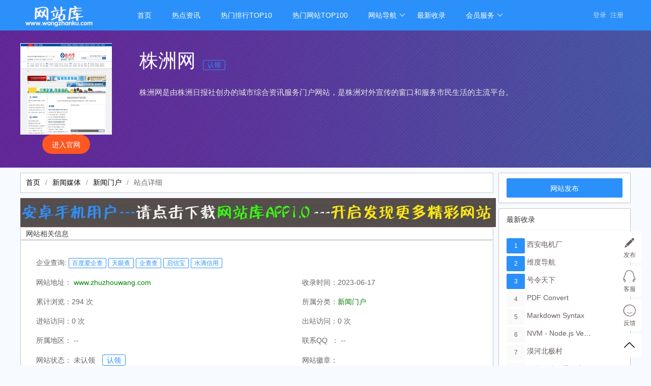

--- FILE ---
content_type: text/html; charset=utf-8
request_url: https://www.wangzhanku.com/w/79450.html
body_size: 11010
content:
<!DOCTYPE html>
<html>
<head>
 <meta charset="utf-8">

<title>株洲网 - 网站库-做最大、最全、最准的网站库。</title>
<meta name="keywords" content="株洲网" />
<meta name="Description" content="株洲网是由株洲日报社创办的城市综合资讯服务门户网站，是株洲对外宣传的窗口和服务市民生活的主流平台。" />


   <link   rel="shortcut icon" href="/favicon.ico">
<link   type="text/css" rel="stylesheet"  href="/public/layui/css/layui.css"  />
<link   type="text/css" rel="stylesheet"  href="/public/font-awesome-4.7.0/css/font-awesome.min.css"  />
<link   type="text/css" rel="stylesheet"  href="/themes/pc/default/common/css/animate.min.css"  />
<link   type="text/css" rel="stylesheet"  href="/themes/pc/default/skin/default/style.css"  />
<link   type="text/css" rel="stylesheet"  href="/themes/pc/default/skin/default/step.css"  />
<link   type="text/css" rel="stylesheet"  href="/themes/pc/default/common/iconfont/iconfont.css"  />

<script type="text/javascript" src="/public/js/jquery.min.js"></script>
<script type="text/javascript" src="/public/js/jquery.SuperSlide.2.1.1.js"></script>
<script type="text/javascript" src="/public/layui/layui.js"></script>
<script type="text/javascript" src="/public/js/common.js"></script>
<script type="text/javascript" src="/themes/pc/default/common/js/common.js"></script>


  


  

</head>
<body>
 
 <script type="text/javascript">
    if(/Android|webOS|iPhone|iPod|BlackBerry/i.test(navigator.userAgent)) {
       window.location.href = "mobile/index";
    }
</script>

  

<div class="header "  >
<div class="header-nav">
       <div class="wrapper">
		   <a href="http://www.wangzhanku.com/" class="logo" title="网站库-做最大、最全、最准的网站库。">
			<img src="/public/images/logo.png?584095999" title="网站库-做最大、最全、最准的网站库。" style="width:150px;">
	    	</a>
			<ul class="layui-nav " lay-filter="">
			
			  			  <li class="layui-nav-item"><a href="/" >首页</a>
															  			  <li class="layui-nav-item"><a href="/article.html" >热点资讯</a>
															  			  <li class="layui-nav-item"><a href="/top.html" >热门排行TOP10</a>
															  			  <li class="layui-nav-item"><a href="/top100.html" >热门网站TOP100</a>
															  			  <li class="layui-nav-item"><a href="javascript:;" >网站导航</a>
																<dl class="layui-nav-child"> 
										   <dd><a href="/webdir.html" >全部网站</a></dd>
										   <dd><a href="/category.html" >分类导航</a></dd>
									</dl>
                 			  			  <li class="layui-nav-item"><a href="/update.html" >最新收录</a>
															  			  <li class="layui-nav-item"><a href="javascript:;" >会员服务</a>
																<dl class="layui-nav-child"> 
										   <dd><a href="/vip.html" >开通VIP会员</a></dd>
										   <dd><a href="/pay.html" >付费快审</a></dd>
									</dl>
                 			  			</li>
			
			
			    			    <li style="float:right;"  id="login">
				     <div  class="top-ulogin">
						<a href="https://www.wangzhanku.com/login.html"> 登录</a> 
						<a href="https://www.wangzhanku.com/reg.html">注册</a>
				      </div>
				  </li>
				    			
			
             
			</ul>
		    
		</div>

 </div>


<script>
//注意：导航 依赖 element 模块，否则无法进行功能性操作
layui.use('element', function(){
  var element = layui.element;

    
});
</script>


</div>





 
 

<!-- 详情顶部 -->
<section class="siteinfo-top">
	<div class="mainbox siteinfo" style="position:relative">
		<div class="clearfix params">
			<div class="siteinfo-cover-img">
				<span   class="siteinfo-cover-src"  >		
				  <img src="/uploads/website/20240119/www_zhuzhouwang_com.png"  onerror="onerror=null;src='/public/images/nopic1.png'"  alt="株洲网" class="wthumb"  style="width:100%;height:100%"/>
				</span>
								<p class="siteinfo-visit" style="width:180px"><a  rel="external nofollow" href="http://www.zhuzhouwang.com"   data-id="79450"  data-url="https://www.wangzhanku.com/home/open.html" class="layui-btn layui-btn-radius layui-btn-danger clickout" target="_blank">进入官网</a></p>
							</div>
			<div class="siteitem">
				<h1 class="siteinfo-title">
					<span  class="title clickout "   data-id="79450"  data-url="https://www.wangzhanku.com/home/open.html" >株洲网</span>
					    						<a href="https://www.wangzhanku.com/member/claim.html?url=http://www.zhuzhouwang.com" class="site-info-in">认领</a>
										</h1>
		        <p class="siteinfo-intro">株洲网是由株洲日报社创办的城市综合资讯服务门户网站，是株洲对外宣传的窗口和服务市民生活的主流平台。</p>
		
				

			</div>
		</div>
	</div>




</section> 

<div class="wrapper">


<!-- 网站状态 -->

	<div class="mainbox">
		<div class="layui-row layui-col-space10">
			<div class="mainbox-left" style="overflow:hidden">
				<span class="layui-breadcrumb" style="background: #fff;border: 1px solid #c7c7c7;display: block;padding: 10px;margin-top: 10px;"><a href="http://www.wangzhanku.com/">首页</a><a href="https://www.wangzhanku.com/w/c8.html">新闻媒体</a><a href="https://www.wangzhanku.com/w/c93.html">新闻门户</a><a><cite>站点详细</cite></a></span>
				<div class="blank10"></div>
				<a href="http://down.wangzhanku.com/wzhankapp1.0.0.apk"> <p><img src="https://www.wangzhanku.com/uploads/wzhkapp-artl2.jpg" </p></a>

<!-- Google tag (gtag.js) -->
<script async src="https://www.googletagmanager.com/gtag/js?id=AW-11486330230">
</script>
<script>
  window.dataLayer = window.dataLayer || [];
  function gtag(){dataLayer.push(arguments);}
  gtag('js', new Date());

  gtag('config', 'AW-11486330230');
</script>
	
				<div class="layui-card">
					<h2 class="layui-elem-quote">网站相关信息  <span></span></h2>
				
					<div class="layui-card-body">
						

	
						<table class="layui-table" lay-skin="nob" lay-size="lg ">
							<colgroup>
								<col width="350">
								<col width="250">
						
							</colgroup>
						
							<tbody>
							   
								<tr ><td colspan="2">企业查询: 
									<a class="layui-badge-rim" href="https://xin.baidu.com/s?q=www.zhuzhouwang.com/" rel="external nofollow" target="_blank">百度爱企查</a>
									<a class="layui-badge-rim" href="https://www.tianyancha.com/search?key=www.zhuzhouwang.com" rel="external nofollow" target="_blank">天眼查</a>
									<a class="layui-badge-rim" href="https://www.qcc.com/search?key=www.zhuzhouwang.com" rel="external nofollow" target="_blank">企查查</a>
									<a class="layui-badge-rim" href="https://www.qixin.com/search?key=www.zhuzhouwang.com" rel="external nofollow" target="_blank">启信宝</a>
									<a class="layui-badge-rim" href="https://shuidi.cn/pc-search?key=www.zhuzhouwang.com" rel="external nofollow" target="_blank">水滴信用</a>
								
								</td></tr>
							
								<tr>
								<td style="width:270px;overflow: hidden;white-space: nowrap;text-overflow: ellipsis;">网站地址：
			
																		<a  rel="external nofollow" href="http://www.zhuzhouwang.com"  target="_blank" class="visit clickout" data-id="79450"  data-url="https://www.wangzhanku.com/home/open.html">
									<font color="#008000">www.zhuzhouwang.com</font></a>
															
							</td>
								<td>收录时间：2023-06-17</td>
						
								</tr>
								<tr><td>累计浏览：294 次</td>
								<td>所属分类：<a href="https://www.wangzhanku.com/w/c93.html" style="color:#008000">新闻门户</a></td>
								</tr>
								<tr>
										<td>进站访问：0 次</td>
										<td>出站访问：0 次</td>
									
										</tr>
						
								<tr>
								<tr>
									<td>所属地区：
										--								</td>
									<td>
										联系QQ&nbsp;&nbsp;：
										 --									</td>
								
									</tr>
					
							<tr>
								
								<td> 网站状态：
																		未认领
									<a href="https://www.wangzhanku.com/member/claim.html?url=http://www.zhuzhouwang.com" class="site-info-in">认领</a>
																	</td>
								<td>
						         网站徽章：


								      
										  
										   
					
								</td>
								</tr>
							<tr ><td colspan="2">辅助工具
							
								<div class="site-tool">
									<a  href="http://seo.chinaz.com/www.zhuzhouwang.com/" rel="external nofollow" target="_blank">
										<p class="site-tool-icon">
											<img style="height:40px;width:40px;" src="/themes/pc/default//common/images/chaxun.png"></p>
										<p class="site-tool-title">SEO查询</p></a>
									<a  href="http://tool.chinaz.com/speedtest/www.zhuzhouwang.com" rel="external nofollow" target="_blank">
										<p class="site-tool-icon"><img style="height:40px;width:40px;" src="/themes/pc/default//common/images/chaxun.png"></p>
										<p class="site-tool-title">一键测速</p>
									</a>
								
									<a  href="http://rank.chinaz.com/all/www.zhuzhouwang.com" rel="external nofollow" target="_blank">
										<p class="site-tool-icon"><img style="height:40px;width:40px;" src="/themes/pc/default//common/images/chaxun.png"></p>
										<p class="site-tool-title">综合权重查询</p></a>
									<a  href="http://icp.chinaz.com/www.zhuzhouwang.com" rel="external nofollow" target="_blank">
										<p class="site-tool-icon"><img style="height:40px;width:40px;" src="/themes/pc/default//common/images/chaxun.png"></p>
										<p class="site-tool-title">备案查询</p></a>
									<a  href="http://whois.chinaz.com/www.zhuzhouwang.com" rel="external nofollow" target="_blank">
										<p class="site-tool-icon"><img style="height:40px;width:40px;" src="/themes/pc/default//common/images/chaxun.png"></p>
										<p class="site-tool-title">域名信息</p></a>
									<a  href="http://stool.chinaz.com/tools/robot.aspx?url=www.zhuzhouwang.com" rel="external nofollow" target="_blank">
																<p class="site-tool-icon"><img style="height:40px;width:40px;" src="/themes/pc/default//common/images/chaxun.png"></p>
										<p class="site-tool-title">模拟抓取</p></a>
									<a  href="https://tools.aizhan.com/webscan/www.zhuzhouwang.com/" rel="external nofollow" target="_blank">
										<p class="site-tool-icon"><img style="height:40px;width:40px;" src="/themes/pc/default//common/images/chaxun.png"></p>
										<p class="site-tool-title">安全检测</p>
									</a>
							
				
							
								
								</div>
			
						
							</td></tr>
				
							<tr ><td colspan="2"><strong>标签：</strong>
								
								<div class="siteinfo-tags layui-row layui-col-space10">
																											<div class="layui-col-xs2 layui-col-sm2 layui-col-md2 layui-elip"><a  URIEncoding="GBK" href="https://www.wangzhanku.com/home/search/mod/website/keyword/株洲网.html" title="株洲网"  >株洲网</a></div>
																										
								</div>
				
							</td></tr>
				
				
						
							</tbody>
							</table>
							<div>
							<li>
							</li>
							</div>
					</div>
				

					</div>
					<div class="site-intro" style="margin-bottom:10px">
						<div class="layui-card">
						<h2 class="layui-elem-quote">网站详情</h2>
							<div class="layui-card-body" style="color: #8d8d8d;font-size: 14px;padding:20px">
							<div class="desc">
								<div style="text-align:center"><img src="/uploads/website/20240119/www_zhuzhouwang_com.png" style="width:500px;"></div>
								
								</div>
					
							</div>
						</div>
					</div> 

					<script async src="https://pagead2.googlesyndication.com/pagead/js/adsbygoogle.js?client=ca-pub-2325568456670553"
     crossorigin="anonymous"></script>
<!-- 横向自适应 -->
<ins class="adsbygoogle"
     style="display:block"
     data-ad-client="ca-pub-2325568456670553"
     data-ad-slot="9022347776"
     data-ad-format="auto"
     data-full-width-responsive="true"></ins>
<script>
     (adsbygoogle = window.adsbygoogle || []).push({});
</script>

					<div class="layui-card">
					<div class="layui-card-header">随机快审展示 
						<span style="float:right">
						<a href="javascript:;" id="update-pay" class="layui-btn layui-btn-xs layui-btn-primary">刷新</a> 
						<a href="https://www.wangzhanku.com/pay_rank.html">快审榜</a>
						</span>
					</div>
					<div class="layui-card-body layui-row layui-col-space10" id="siteinfo-pay-list">
						<div style="text-align:center;">
							<div style="color:#ccc;font-size:35px;padding:20px;text-align:center;">加入快审,优先展示</div>
							<p><a href="https://www.wangzhanku.com/member/vip.html" class="layui-btn layui-btn-primary layui-btn-xs">加入VIP</a></p>
						  </div>
					</div>
					
					</div>
					<script async src="https://pagead2.googlesyndication.com/pagead/js/adsbygoogle.js?client=ca-pub-2325568456670553"
     crossorigin="anonymous"></script>
<!-- 横向自适应 -->
<ins class="adsbygoogle"
     style="display:block"
     data-ad-client="ca-pub-2325568456670553"
     data-ad-slot="9022347776"
     data-ad-format="auto"
     data-full-width-responsive="true"></ins>
<script>
     (adsbygoogle = window.adsbygoogle || []).push({});
</script>
										<div class="layui-card">
						<div class="layui-card-header">版权声明</div>
						<div class="layui-card-body copyright layui-text">
							<p>1、本文数据来源于株洲网(www.zhuzhouwang.com)版权归原网站所有。</p>
					
							<p>2、本站收录株洲网时该网站内容都正常，如失效，请联系网站管理员处理。</p>
							
							<p>3、本站仅提供株洲网的信息展示平台，不承担相关法律责任。</p>
							
							<p>4、本站不接受违法信息，如有违法内容，请 <a href="https://www.wangzhanku.com/home/feedback/type/1.html" target="_blank">立即举报</a></p>
							<p>6、本文地址 <a href="https://www.wangzhanku.com/w/79450.html" target="_blank">https://www.wangzhanku.com/w/79450.html</a>，复制请保留版权链接。</p>
						</div>
						</div>
			
					
				
				
					<div class="layui-card">
					<h2 class="layui-elem-quote">正在搜索</h2>
					<div class="layui-card-body" style="color: #8d8d8d;font-size: 14px;">
							<div class="layui-row layui-col-space10">
																								<div class="layui-col-xs2 layui-col-sm2 layui-col-md2 layui-elip"><a  target="_blank"  href="https://www.wangzhanku.com/home/search/mod/website/keyword/中国公关新闻网.html" title="中国公关新闻网"  >中国公关新闻网</a></div>
																																<div class="layui-col-xs2 layui-col-sm2 layui-col-md2 layui-elip"><a  target="_blank"  href="https://www.wangzhanku.com/home/search/mod/website/keyword/紫幽阁网站.html" title="紫幽阁网站"  >紫幽阁网站</a></div>
																																<div class="layui-col-xs2 layui-col-sm2 layui-col-md2 layui-elip"><a  target="_blank"  href="https://www.wangzhanku.com/home/search/mod/website/keyword/特使航空公司官网.html" title="特使航空公司官网"  >特使航空公司官网</a></div>
																																<div class="layui-col-xs2 layui-col-sm2 layui-col-md2 layui-elip"><a  target="_blank"  href="https://www.wangzhanku.com/home/search/mod/website/keyword/洛阳理工学院.html" title="洛阳理工学院"  >洛阳理工学院</a></div>
																																<div class="layui-col-xs2 layui-col-sm2 layui-col-md2 layui-elip"><a  target="_blank"  href="https://www.wangzhanku.com/home/search/mod/website/keyword/昆明荣城真房网.html" title="昆明荣城真房网"  >昆明荣城真房网</a></div>
																																<div class="layui-col-xs2 layui-col-sm2 layui-col-md2 layui-elip"><a  target="_blank"  href="https://www.wangzhanku.com/home/search/mod/website/keyword/龙摄天下摄影团.html" title="龙摄天下摄影团"  >龙摄天下摄影团</a></div>
																																<div class="layui-col-xs2 layui-col-sm2 layui-col-md2 layui-elip"><a  target="_blank"  href="https://www.wangzhanku.com/home/search/mod/website/keyword/战斗在大马.html" title="战斗在大马"  >战斗在大马</a></div>
																																<div class="layui-col-xs2 layui-col-sm2 layui-col-md2 layui-elip"><a  target="_blank"  href="https://www.wangzhanku.com/home/search/mod/website/keyword/悦色网.html" title="悦色网"  >悦色网</a></div>
																																<div class="layui-col-xs2 layui-col-sm2 layui-col-md2 layui-elip"><a  target="_blank"  href="https://www.wangzhanku.com/home/search/mod/website/keyword/老师好.html" title="老师好"  >老师好</a></div>
																																<div class="layui-col-xs2 layui-col-sm2 layui-col-md2 layui-elip"><a  target="_blank"  href="https://www.wangzhanku.com/home/search/mod/website/keyword/智云稳定器.html" title="智云稳定器"  >智云稳定器</a></div>
																																<div class="layui-col-xs2 layui-col-sm2 layui-col-md2 layui-elip"><a  target="_blank"  href="https://www.wangzhanku.com/home/search/mod/website/keyword/蜗客网.html" title="蜗客网"  >蜗客网</a></div>
																																<div class="layui-col-xs2 layui-col-sm2 layui-col-md2 layui-elip"><a  target="_blank"  href="https://www.wangzhanku.com/home/search/mod/website/keyword/Micromax官网.html" title="Micromax官网"  >Micromax官网</a></div>
																																<div class="layui-col-xs2 layui-col-sm2 layui-col-md2 layui-elip"><a  target="_blank"  href="https://www.wangzhanku.com/home/search/mod/website/keyword/安徽省政府采购网.html" title="安徽省政府采购网"  >安徽省政府采购网</a></div>
																																<div class="layui-col-xs2 layui-col-sm2 layui-col-md2 layui-elip"><a  target="_blank"  href="https://www.wangzhanku.com/home/search/mod/website/keyword/江西护理职业技术学院.html" title="江西护理职业技术学院"  >江西护理职业技术学院</a></div>
																																<div class="layui-col-xs2 layui-col-sm2 layui-col-md2 layui-elip"><a  target="_blank"  href="https://www.wangzhanku.com/home/search/mod/website/keyword/水果邦论坛.html" title="水果邦论坛"  >水果邦论坛</a></div>
																																<div class="layui-col-xs2 layui-col-sm2 layui-col-md2 layui-elip"><a  target="_blank"  href="https://www.wangzhanku.com/home/search/mod/website/keyword/香溢融通.html" title="香溢融通"  >香溢融通</a></div>
																																<div class="layui-col-xs2 layui-col-sm2 layui-col-md2 layui-elip"><a  target="_blank"  href="https://www.wangzhanku.com/home/search/mod/website/keyword/迈兰制药公司官网.html" title="迈兰制药公司官网"  >迈兰制药公司官网</a></div>
																																<div class="layui-col-xs2 layui-col-sm2 layui-col-md2 layui-elip"><a  target="_blank"  href="https://www.wangzhanku.com/home/search/mod/website/keyword/岚皋生活网.html" title="岚皋生活网"  >岚皋生活网</a></div>
																								
							</div>
								
							<div class="layui-row layui-col-space10">
																								<div class="layui-col-xs2 layui-col-sm2 layui-col-md2 layui-elip"><a  target="_blank"  href="https://www.wangzhanku.com/home/search/mod/website/keyword/sn.cndesign.com.html" title="sn.cndesign.com"  >sn.cndesign.com</a></div>
																																<div class="layui-col-xs2 layui-col-sm2 layui-col-md2 layui-elip"><a  target="_blank"  href="https://www.wangzhanku.com/home/search/mod/website/keyword/glodon.com.html" title="glodon.com"  >glodon.com</a></div>
																																<div class="layui-col-xs2 layui-col-sm2 layui-col-md2 layui-elip"><a  target="_blank"  href="https://www.wangzhanku.com/home/search/mod/website/keyword/www.shaidaren.cn.html" title="www.shaidaren.cn"  >www.shaidaren.cn</a></div>
																																<div class="layui-col-xs2 layui-col-sm2 layui-col-md2 layui-elip"><a  target="_blank"  href="https://www.wangzhanku.com/home/search/mod/website/keyword/phoenixtv.com.html" title="phoenixtv.com"  >phoenixtv.com</a></div>
																																<div class="layui-col-xs2 layui-col-sm2 layui-col-md2 layui-elip"><a  target="_blank"  href="https://www.wangzhanku.com/home/search/mod/website/keyword/xinxiang.gov.cn.html" title="xinxiang.gov.cn"  >xinxiang.gov.cn</a></div>
																																<div class="layui-col-xs2 layui-col-sm2 layui-col-md2 layui-elip"><a  target="_blank"  href="https://www.wangzhanku.com/home/search/mod/website/keyword/www.skoda-auto.com.html" title="www.skoda-auto.com"  >www.skoda-auto.com</a></div>
																																<div class="layui-col-xs2 layui-col-sm2 layui-col-md2 layui-elip"><a  target="_blank"  href="https://www.wangzhanku.com/home/search/mod/website/keyword/www.5fun.com.html" title="www.5fun.com"  >www.5fun.com</a></div>
																																<div class="layui-col-xs2 layui-col-sm2 layui-col-md2 layui-elip"><a  target="_blank"  href="https://www.wangzhanku.com/home/search/mod/website/keyword/kelon.com.html" title="kelon.com"  >kelon.com</a></div>
																																<div class="layui-col-xs2 layui-col-sm2 layui-col-md2 layui-elip"><a  target="_blank"  href="https://www.wangzhanku.com/home/search/mod/website/keyword/www.scu.edu.cn.html" title="www.scu.edu.cn"  >www.scu.edu.cn</a></div>
																																<div class="layui-col-xs2 layui-col-sm2 layui-col-md2 layui-elip"><a  target="_blank"  href="https://www.wangzhanku.com/home/search/mod/website/keyword/www.daikin-china.com.cn.html" title="www.daikin-china.com.cn"  >www.daikin-china.com.cn</a></div>
																																<div class="layui-col-xs2 layui-col-sm2 layui-col-md2 layui-elip"><a  target="_blank"  href="https://www.wangzhanku.com/home/search/mod/website/keyword/hjjs.com.html" title="hjjs.com"  >hjjs.com</a></div>
																																<div class="layui-col-xs2 layui-col-sm2 layui-col-md2 layui-elip"><a  target="_blank"  href="https://www.wangzhanku.com/home/search/mod/website/keyword/wubidz.cn.html" title="wubidz.cn"  >wubidz.cn</a></div>
																																<div class="layui-col-xs2 layui-col-sm2 layui-col-md2 layui-elip"><a  target="_blank"  href="https://www.wangzhanku.com/home/search/mod/website/keyword/kuaikuai.cn.html" title="kuaikuai.cn"  >kuaikuai.cn</a></div>
																																<div class="layui-col-xs2 layui-col-sm2 layui-col-md2 layui-elip"><a  target="_blank"  href="https://www.wangzhanku.com/home/search/mod/website/keyword/diyiapp.com.html" title="diyiapp.com"  >diyiapp.com</a></div>
																																<div class="layui-col-xs2 layui-col-sm2 layui-col-md2 layui-elip"><a  target="_blank"  href="https://www.wangzhanku.com/home/search/mod/website/keyword/techbang.com.html" title="techbang.com"  >techbang.com</a></div>
																																<div class="layui-col-xs2 layui-col-sm2 layui-col-md2 layui-elip"><a  target="_blank"  href="https://www.wangzhanku.com/home/search/mod/website/keyword/www.shiep.edu.cn.html" title="www.shiep.edu.cn"  >www.shiep.edu.cn</a></div>
																																<div class="layui-col-xs2 layui-col-sm2 layui-col-md2 layui-elip"><a  target="_blank"  href="https://www.wangzhanku.com/home/search/mod/website/keyword/hupu.com.html" title="hupu.com"  >hupu.com</a></div>
																																<div class="layui-col-xs2 layui-col-sm2 layui-col-md2 layui-elip"><a  target="_blank"  href="https://www.wangzhanku.com/home/search/mod/website/keyword/jjidc.com.html" title="jjidc.com"  >jjidc.com</a></div>
																							</div>
					</div>
					</div>

					
				
			
			

					<div class="layui-card seo-info">
					<h2 class="layui-elem-quote">株洲网的SEO信息</h2>
						<div class="layui-card-body">
								<table class="layui-table" lay-skin="nob">
									<colgroup>
									<col width="90">
									<col width="90">
									<col width="90">
									<col width="120">
									<col width="90">
									<col width="90">
									<col width="90">
									<col width="120">
									</colgroup>
									<thead>
									<tr>
										<th>百度权重</th>
										<th>360权重</th>
										<th>搜狗权重</th>
										<th>全球排名</th>
										<th>百度收录</th>
										<th>360收录</th>
										<th>更新时间</th>
										<th>服务器IP</th>
				
									</tr> 
									</thead>
									<tbody>
								
										
									<tr  id="rank" data-url="http://www.zhuzhouwang.com" data-id="79450">
										<td><div class="baidu-rank"><span>1</span></div></td>
										<td><div class="rank360"><span>0</span></div></td>
										<td><div class="sogou-rank"><span>0</span></div></td>
										<td>第0位</td>
										<td  ><a target="_blank"href="https://www.baidu.com/s?ie=utf-8&f=8&rsv_bp=1&tn=baidu&wd=site:www.zhuzhouwang.com">查看</a></td>
										<td ><a  target="_blank" href="https://www.so.com/s?q=site:www.zhuzhouwang.com">查看</a></td>
										<td>2026-01-29</td>
										<td>0.0.0.0</td>
				
									</tr>
									     
									</tbody>
								</table>
				
				
						</div>
					</div>
		

					
						
							
							
								<div class="layui-card">
									<h2 class="layui-elem-quote">发表评论</h2>
									<div class="layui-card-body ">
									
												<div class="comment-form">
														<div class="commentimg">
															<span class="user-avatar" ></span>
														</div>
														<ul class="formbox" style="padding-left:0px;padding-top:20px;">
														<form name="cform" id="comment" method="post" action="">
															<li><strong><font color="#ff0000">*</font> 评论内容：</strong><textarea name="content" id="content" cols="105" rows="5" class="youke_content"></textarea></li>
															<li><strong>&nbsp;</strong>
				
															<input type="button" id="button" class="layui-btn layui-btn-primary youke_fb" data-id="79450" data-type="add_comment" data-url="https://www.wangzhanku.com/api/comment.html" data-mod="webdir" value="发表评论" ></li>
														</form>
														</ul>
													</div>
													<div class="blank10"></div>
													<div class="comment">
													<h3>
														<em>精彩评论</em>
													</h3> 
												<ul class="comment-list">
																												<li class="empty">无任何评论信息！</li>
																											</ul>
													<div class="page">
													
													</div>
				
													</div>
				
									</div>
								</div>		
								
							   
  
				  
			</div>
			
			<div class="mainbox-right">
				<div class="blank10"></div>
				<div class="layui-card">
					<div class="layui-card-body">
					 <a href="https://www.wangzhanku.com/member/website/act/add.html" target="_blank"  class="layui-btn layui-btn-normal layui-btn-fluid">网站发布</a>
					</div>
				  </div>
				<div class="layui-card ">
					<div class="layui-card-header">最新收录</div>
					<div class="layui-card-body">
						<div class="layui-row relsite-list">
										   
							  <div class="layui-row layui-elip layui-col-space10">
								<div class="layui-col-xs2 layui-col-sm2 layui-col-md2">
																	<span class="layui-badge" style="width: 24px;height: 30px;display: block;line-height: 30px">1</span>
									 
								</div>
									<div class="layui-col-xs7 layui-col-sm7 layui-col-md7 layui-elip">
									<a    href="https://www.wangzhanku.com/w/80224.html" target="_blank"  title="西安电机厂"  >西安电机厂</a>
									</div>
									
								</div>
							 			   
							  <div class="layui-row layui-elip layui-col-space10">
								<div class="layui-col-xs2 layui-col-sm2 layui-col-md2">
																	<span class="layui-badge" style="width: 24px;height: 30px;display: block;line-height: 30px">2</span>
									 
								</div>
									<div class="layui-col-xs7 layui-col-sm7 layui-col-md7 layui-elip">
									<a    href="https://www.wangzhanku.com/w/80217.html" target="_blank"  title="维度导航"  >维度导航</a>
									</div>
									
								</div>
							 			   
							  <div class="layui-row layui-elip layui-col-space10">
								<div class="layui-col-xs2 layui-col-sm2 layui-col-md2">
																	<span class="layui-badge" style="width: 24px;height: 30px;display: block;line-height: 30px">3</span>
									 
								</div>
									<div class="layui-col-xs7 layui-col-sm7 layui-col-md7 layui-elip">
									<a    href="https://www.wangzhanku.com/w/80216.html" target="_blank"  title="号令天下"  >号令天下</a>
									</div>
									
								</div>
							 			   
							  <div class="layui-row layui-elip layui-col-space10">
								<div class="layui-col-xs2 layui-col-sm2 layui-col-md2">
																	<span class="layui-badge layui-bg-gray" style="width: 24px;height: 30px;display: block;line-height: 30px">4</span>
									 
								</div>
									<div class="layui-col-xs7 layui-col-sm7 layui-col-md7 layui-elip">
									<a    href="https://www.wangzhanku.com/w/80215.html" target="_blank"  title="PDF Convert"  >PDF Convert</a>
									</div>
									
								</div>
							 			   
							  <div class="layui-row layui-elip layui-col-space10">
								<div class="layui-col-xs2 layui-col-sm2 layui-col-md2">
																	<span class="layui-badge layui-bg-gray" style="width: 24px;height: 30px;display: block;line-height: 30px">5</span>
									 
								</div>
									<div class="layui-col-xs7 layui-col-sm7 layui-col-md7 layui-elip">
									<a    href="https://www.wangzhanku.com/w/80214.html" target="_blank"  title="Markdown Syntax"  >Markdown Syntax</a>
									</div>
									
								</div>
							 			   
							  <div class="layui-row layui-elip layui-col-space10">
								<div class="layui-col-xs2 layui-col-sm2 layui-col-md2">
																	<span class="layui-badge layui-bg-gray" style="width: 24px;height: 30px;display: block;line-height: 30px">6</span>
									 
								</div>
									<div class="layui-col-xs7 layui-col-sm7 layui-col-md7 layui-elip">
									<a    href="https://www.wangzhanku.com/w/80213.html" target="_blank"  title="NVM - Node.js Version Manager Tool"  >NVM - Node.js Version Manager Tool</a>
									</div>
									
								</div>
							 			   
							  <div class="layui-row layui-elip layui-col-space10">
								<div class="layui-col-xs2 layui-col-sm2 layui-col-md2">
																	<span class="layui-badge layui-bg-gray" style="width: 24px;height: 30px;display: block;line-height: 30px">7</span>
									 
								</div>
									<div class="layui-col-xs7 layui-col-sm7 layui-col-md7 layui-elip">
									<a    href="https://www.wangzhanku.com/w/80200.html" target="_blank"  title="漠河北极村"  >漠河北极村</a>
									</div>
									
								</div>
							 			   
							  <div class="layui-row layui-elip layui-col-space10">
								<div class="layui-col-xs2 layui-col-sm2 layui-col-md2">
																	<span class="layui-badge layui-bg-gray" style="width: 24px;height: 30px;display: block;line-height: 30px">8</span>
									 
								</div>
									<div class="layui-col-xs7 layui-col-sm7 layui-col-md7 layui-elip">
									<a    href="https://www.wangzhanku.com/w/80199.html" target="_blank"  title="五大连池风景区官网"  >五大连池风景区官网</a>
									</div>
									
								</div>
							 			   
							  <div class="layui-row layui-elip layui-col-space10">
								<div class="layui-col-xs2 layui-col-sm2 layui-col-md2">
																	<span class="layui-badge layui-bg-gray" style="width: 24px;height: 30px;display: block;line-height: 30px">9</span>
									 
								</div>
									<div class="layui-col-xs7 layui-col-sm7 layui-col-md7 layui-elip">
									<a    href="https://www.wangzhanku.com/w/80198.html" target="_blank"  title="哈尔滨冰雪大世界"  >哈尔滨冰雪大世界</a>
									</div>
									
								</div>
							 			   
							  <div class="layui-row layui-elip layui-col-space10">
								<div class="layui-col-xs2 layui-col-sm2 layui-col-md2">
																	<span class="layui-badge layui-bg-gray" style="width: 24px;height: 30px;display: block;line-height: 30px">10</span>
									 
								</div>
									<div class="layui-col-xs7 layui-col-sm7 layui-col-md7 layui-elip">
									<a    href="https://www.wangzhanku.com/w/80197.html" target="_blank"  title="大安嫩江湾旅游区"  >大安嫩江湾旅游区</a>
									</div>
									
								</div>
							 			   
							  <div class="layui-row layui-elip layui-col-space10">
								<div class="layui-col-xs2 layui-col-sm2 layui-col-md2">
																	<span class="layui-badge layui-bg-gray" style="width: 24px;height: 30px;display: block;line-height: 30px">11</span>
									 
								</div>
									<div class="layui-col-xs7 layui-col-sm7 layui-col-md7 layui-elip">
									<a    href="https://www.wangzhanku.com/w/80196.html" target="_blank"  title="六鼎山"  >六鼎山</a>
									</div>
									
								</div>
							 			   
							  <div class="layui-row layui-elip layui-col-space10">
								<div class="layui-col-xs2 layui-col-sm2 layui-col-md2">
																	<span class="layui-badge layui-bg-gray" style="width: 24px;height: 30px;display: block;line-height: 30px">12</span>
									 
								</div>
									<div class="layui-col-xs7 layui-col-sm7 layui-col-md7 layui-elip">
									<a    href="https://www.wangzhanku.com/w/80195.html" target="_blank"  title="净月潭景区"  >净月潭景区</a>
									</div>
									
								</div>
							 			   
							  <div class="layui-row layui-elip layui-col-space10">
								<div class="layui-col-xs2 layui-col-sm2 layui-col-md2">
																	<span class="layui-badge layui-bg-gray" style="width: 24px;height: 30px;display: block;line-height: 30px">13</span>
									 
								</div>
									<div class="layui-col-xs7 layui-col-sm7 layui-col-md7 layui-elip">
									<a    href="https://www.wangzhanku.com/w/80194.html" target="_blank"  title="长白山万达国际度假区官方网站"  >长白山万达国际度假区官方网站</a>
									</div>
									
								</div>
							 			   
							  <div class="layui-row layui-elip layui-col-space10">
								<div class="layui-col-xs2 layui-col-sm2 layui-col-md2">
																	<span class="layui-badge layui-bg-gray" style="width: 24px;height: 30px;display: block;line-height: 30px">14</span>
									 
								</div>
									<div class="layui-col-xs7 layui-col-sm7 layui-col-md7 layui-elip">
									<a    href="https://www.wangzhanku.com/w/80193.html" target="_blank"  title="吉林市朱雀山国家森林公园"  >吉林市朱雀山国家森林公园</a>
									</div>
									
								</div>
							 			   
							  <div class="layui-row layui-elip layui-col-space10">
								<div class="layui-col-xs2 layui-col-sm2 layui-col-md2">
																	<span class="layui-badge layui-bg-gray" style="width: 24px;height: 30px;display: block;line-height: 30px">15</span>
									 
								</div>
									<div class="layui-col-xs7 layui-col-sm7 layui-col-md7 layui-elip">
									<a    href="https://www.wangzhanku.com/w/80192.html" target="_blank"  title="北大湖滑雪度假区"  >北大湖滑雪度假区</a>
									</div>
									
								</div>
							 					  </div> 
					</div>
				  </div>
				  <div class="art-hot box-border" class="mag" style="margin-bottom:10px">
					<h2 class="layui-elem-quote">热门资讯 <a href="https://www.wangzhanku.com/home/article/atype/hot.html" style="float:right">更多</a></h2>
					<ul class="art-hot-b">
						   						 <li class="layui-elip"><span >1</span>
						  <a target="_blank" href="https://www.wangzhanku.com/article/3373.html" title="如果你所访问的网站无法访问可能是以下原因">如果你所访问的网站无法访问可能是以下原因</a></li>
						   						 <li class="layui-elip"><span >2</span>
						  <a target="_blank" href="https://www.wangzhanku.com/article/3188.html" title="万年县委书记毛奇与女党委书记李佩霞事件越扒越大！录音被公开！">万年县委书记毛奇与女党委书记李佩霞事件越扒越大！录音被公开！</a></li>
						   						 <li class="layui-elip"><span >3</span>
						  <a target="_blank" href="https://www.wangzhanku.com/article/1.html" title="团伙利用境外婚恋网站实施诈骗 主犯获刑十一年半">团伙利用境外婚恋网站实施诈骗 主犯获刑十一年半</a></li>
						   						 <li class="layui-elip"><span >4</span>
						  <a target="_blank" href="https://www.wangzhanku.com/article/18.html" title="中国游客在越南，看完眼前这一幕，就问还想不想找越南媳妇了 ">中国游客在越南，看完眼前这一幕，就问还想不想找越南媳妇了 </a></li>
						   						 <li class="layui-elip"><span style="background:#eee;color: #666;">5</span>
						  <a target="_blank" href="https://www.wangzhanku.com/article/25.html" title="小米米家 App 出现崩溃问题，所有设备无法加载，官方致歉">小米米家 App 出现崩溃问题，所有设备无法加载，官方致歉</a></li>
						   						 <li class="layui-elip"><span style="background:#eee;color: #666;">6</span>
						  <a target="_blank" href="https://www.wangzhanku.com/article/11.html" title="中国003型航母下水配备先进电磁弹射命名为“福建舰”">中国003型航母下水配备先进电磁弹射命名为“福建舰”</a></li>
						   						 <li class="layui-elip"><span style="background:#eee;color: #666;">7</span>
						  <a target="_blank" href="https://www.wangzhanku.com/article/4.html" title="半夜悄悄看不良网站,手机出现这个页面要留意,隐私可能已被泄露">半夜悄悄看不良网站,手机出现这个页面要留意,隐私可能已被泄露</a></li>
						   						 <li class="layui-elip"><span style="background:#eee;color: #666;">8</span>
						  <a target="_blank" href="https://www.wangzhanku.com/article/3110.html" title="为了和广大站长共同成长，本站开通了付费审核服务">为了和广大站长共同成长，本站开通了付费审核服务</a></li>
						   						 <li class="layui-elip"><span style="background:#eee;color: #666;">9</span>
						  <a target="_blank" href="https://www.wangzhanku.com/article/2.html" title="中国003即将下水，中国航母到底有多强？新型航母即将下水">中国003即将下水，中国航母到底有多强？新型航母即将下水</a></li>
						   						 <li class="layui-elip"><span style="background:#eee;color: #666;">10</span>
						  <a target="_blank" href="https://www.wangzhanku.com/article/1125.html" title="新青年丨战舰“新青年”：95后女兵，曾直面海盗！">新青年丨战舰“新青年”：95后女兵，曾直面海盗！</a></li>
						   						 <li class="layui-elip"><span style="background:#eee;color: #666;">11</span>
						  <a target="_blank" href="https://www.wangzhanku.com/article/31.html" title="国内(中国)首款开源MySQL HTAP数据库即将发布，三大看点提前看">国内(中国)首款开源MySQL HTAP数据库即将发布，三大看点提前看</a></li>
						   						 <li class="layui-elip"><span style="background:#eee;color: #666;">12</span>
						  <a target="_blank" href="https://www.wangzhanku.com/article/3107.html" title="阿里云https证书免费期缩短到3个月，腾讯云坚挺1年不变！数字证书免费1年还能白嫖多久？">阿里云https证书免费期缩短到3个月，腾讯云坚挺1年不变！数字证书免费1年还能白嫖多久？</a></li>
						   						 <li class="layui-elip"><span style="background:#eee;color: #666;">13</span>
						  <a target="_blank" href="https://www.wangzhanku.com/article/13.html" title="PhotoShop太贵了用不起adobe加拿大推出网页版PS免费">PhotoShop太贵了用不起adobe加拿大推出网页版PS免费</a></li>
						   						 <li class="layui-elip"><span style="background:#eee;color: #666;">14</span>
						  <a target="_blank" href="https://www.wangzhanku.com/article/3069.html" title="美国波音公司发文祝贺国产大飞机C919首次成功商飞">美国波音公司发文祝贺国产大飞机C919首次成功商飞</a></li>
						   						 <li class="layui-elip"><span style="background:#eee;color: #666;">15</span>
						  <a target="_blank" href="https://www.wangzhanku.com/article/2078.html" title="“红月亮”遇上月掩天王星">“红月亮”遇上月掩天王星</a></li>
						   					   </ul>
				</div>

				  
				<div class="layui-card">
					<div class="layui-card-header">相关站点</div>
					<div class="layui-card-body">
						<div class="layui-row relsite-list layui-col-space10">
											   
							<div class="layui-row layui-elip layui-col-space10">
								<div class="layui-col-xs2 layui-col-sm2 layui-col-md2">
																	<span class="layui-badge" style="width: 24px;height: 30px;display: block;line-height: 30px">1</span>
									 
								</div>
									<div class="layui-col-xs7 layui-col-sm7 layui-col-md7 layui-elip">
									<a    href="https://www.wangzhanku.com/w/80053.html" target="_blank" title="中东之眼"  >中东之眼</a>
									</div>
										<div class="layui-col-xs3 layui-col-sm3 layui-col-md3 layui-word-aux">
										 <span style="float:right" ><i class="layui-icon layui-icon-praise"></i> 490</span>
									
										</div>
								</div>
							 				   
							<div class="layui-row layui-elip layui-col-space10">
								<div class="layui-col-xs2 layui-col-sm2 layui-col-md2">
																	<span class="layui-badge" style="width: 24px;height: 30px;display: block;line-height: 30px">2</span>
									 
								</div>
									<div class="layui-col-xs7 layui-col-sm7 layui-col-md7 layui-elip">
									<a    href="https://www.wangzhanku.com/w/80043.html" target="_blank" title="全国教育辟谣平台"  >全国教育辟谣平台</a>
									</div>
										<div class="layui-col-xs3 layui-col-sm3 layui-col-md3 layui-word-aux">
										 <span style="float:right" ><i class="layui-icon layui-icon-praise"></i> 862</span>
									
										</div>
								</div>
							 				   
							<div class="layui-row layui-elip layui-col-space10">
								<div class="layui-col-xs2 layui-col-sm2 layui-col-md2">
																	<span class="layui-badge" style="width: 24px;height: 30px;display: block;line-height: 30px">3</span>
									 
								</div>
									<div class="layui-col-xs7 layui-col-sm7 layui-col-md7 layui-elip">
									<a    href="https://www.wangzhanku.com/w/79961.html" target="_blank" title="联合早报"  >联合早报</a>
									</div>
										<div class="layui-col-xs3 layui-col-sm3 layui-col-md3 layui-word-aux">
										 <span style="float:right" ><i class="layui-icon layui-icon-praise"></i> 17006</span>
									
										</div>
								</div>
							 				   
							<div class="layui-row layui-elip layui-col-space10">
								<div class="layui-col-xs2 layui-col-sm2 layui-col-md2">
																	<span class="layui-badge layui-bg-gray" style="width: 24px;height: 30px;display: block;line-height: 30px">4</span>
									 
								</div>
									<div class="layui-col-xs7 layui-col-sm7 layui-col-md7 layui-elip">
									<a    href="https://www.wangzhanku.com/w/79874.html" target="_blank" title="环球网"  >环球网</a>
									</div>
										<div class="layui-col-xs3 layui-col-sm3 layui-col-md3 layui-word-aux">
										 <span style="float:right" ><i class="layui-icon layui-icon-praise"></i> 1373</span>
									
										</div>
								</div>
							 				   
							<div class="layui-row layui-elip layui-col-space10">
								<div class="layui-col-xs2 layui-col-sm2 layui-col-md2">
																	<span class="layui-badge layui-bg-gray" style="width: 24px;height: 30px;display: block;line-height: 30px">5</span>
									 
								</div>
									<div class="layui-col-xs7 layui-col-sm7 layui-col-md7 layui-elip">
									<a    href="https://www.wangzhanku.com/w/79855.html" target="_blank" title="彭博社官网"  >彭博社官网</a>
									</div>
										<div class="layui-col-xs3 layui-col-sm3 layui-col-md3 layui-word-aux">
										 <span style="float:right" ><i class="layui-icon layui-icon-praise"></i> 2584</span>
									
										</div>
								</div>
							 				   
							<div class="layui-row layui-elip layui-col-space10">
								<div class="layui-col-xs2 layui-col-sm2 layui-col-md2">
																	<span class="layui-badge layui-bg-gray" style="width: 24px;height: 30px;display: block;line-height: 30px">6</span>
									 
								</div>
									<div class="layui-col-xs7 layui-col-sm7 layui-col-md7 layui-elip">
									<a    href="https://www.wangzhanku.com/w/79610.html" target="_blank" title="新时代发展网"  >新时代发展网</a>
									</div>
										<div class="layui-col-xs3 layui-col-sm3 layui-col-md3 layui-word-aux">
										 <span style="float:right" ><i class="layui-icon layui-icon-praise"></i> 1003</span>
									
										</div>
								</div>
							 				   
							<div class="layui-row layui-elip layui-col-space10">
								<div class="layui-col-xs2 layui-col-sm2 layui-col-md2">
																	<span class="layui-badge layui-bg-gray" style="width: 24px;height: 30px;display: block;line-height: 30px">7</span>
									 
								</div>
									<div class="layui-col-xs7 layui-col-sm7 layui-col-md7 layui-elip">
									<a    href="https://www.wangzhanku.com/w/79564.html" target="_blank" title="亿恩网"  >亿恩网</a>
									</div>
										<div class="layui-col-xs3 layui-col-sm3 layui-col-md3 layui-word-aux">
										 <span style="float:right" ><i class="layui-icon layui-icon-praise"></i> 932</span>
									
										</div>
								</div>
							 				   
							<div class="layui-row layui-elip layui-col-space10">
								<div class="layui-col-xs2 layui-col-sm2 layui-col-md2">
																	<span class="layui-badge layui-bg-gray" style="width: 24px;height: 30px;display: block;line-height: 30px">8</span>
									 
								</div>
									<div class="layui-col-xs7 layui-col-sm7 layui-col-md7 layui-elip">
									<a    href="https://www.wangzhanku.com/w/79565.html" target="_blank" title="信息时报"  >信息时报</a>
									</div>
										<div class="layui-col-xs3 layui-col-sm3 layui-col-md3 layui-word-aux">
										 <span style="float:right" ><i class="layui-icon layui-icon-praise"></i> 1024</span>
									
										</div>
								</div>
							 				   
							<div class="layui-row layui-elip layui-col-space10">
								<div class="layui-col-xs2 layui-col-sm2 layui-col-md2">
																	<span class="layui-badge layui-bg-gray" style="width: 24px;height: 30px;display: block;line-height: 30px">9</span>
									 
								</div>
									<div class="layui-col-xs7 layui-col-sm7 layui-col-md7 layui-elip">
									<a    href="https://www.wangzhanku.com/w/79562.html" target="_blank" title="读者官网"  >读者官网</a>
									</div>
										<div class="layui-col-xs3 layui-col-sm3 layui-col-md3 layui-word-aux">
										 <span style="float:right" ><i class="layui-icon layui-icon-praise"></i> 1250</span>
									
										</div>
								</div>
							 				   
							<div class="layui-row layui-elip layui-col-space10">
								<div class="layui-col-xs2 layui-col-sm2 layui-col-md2">
																	<span class="layui-badge layui-bg-gray" style="width: 24px;height: 30px;display: block;line-height: 30px">10</span>
									 
								</div>
									<div class="layui-col-xs7 layui-col-sm7 layui-col-md7 layui-elip">
									<a    href="https://www.wangzhanku.com/w/79559.html" target="_blank" title="四川日报数字版"  >四川日报数字版</a>
									</div>
										<div class="layui-col-xs3 layui-col-sm3 layui-col-md3 layui-word-aux">
										 <span style="float:right" ><i class="layui-icon layui-icon-praise"></i> 1052</span>
									
										</div>
								</div>
							 					  </div> 
					</div>
				  </div>
	
				  
			  </div>
		</div>


	</div>
</div>



    
<div class="blank10"></div>
<div class="wrapper">
<!-- 1200*90 广告开始 -->

</div>
<!-- 1200*90 广告结束 -->
<div class="blank10"></div>
</div>
<div class="footer">
  <div class="footer-main clearfix">
    <div class="footer-content">
      <div class="linkbox clearfix">
        <div class="footer-nav">
                      <a href="https://www.wangzhanku.com/help/5.html"> 用户协议</a> | 
                      <a href="https://www.wangzhanku.com/help/4.html">隐私政策</a> | 
                      <a href="https://www.wangzhanku.com/help/3.html">收录要求</a> | 
                      <a href="https://www.wangzhanku.com/help/2.html">广告合作</a> | 
                      <a href="https://www.wangzhanku.com/help/1.html">关于我们</a> | 
                    <a href="https://www.wangzhanku.com/archives.html">数据归档</a> | 
          <a href="https://www.wangzhanku.com/feedback.html">意见反馈 |
          <a href="https://www.wangzhanku.com/sitemap.html">站点地图</a>  
          <script type="text/javascript" src="https://js.users.51.la/21352629.js"></script>
<script charset="UTF-8" id="LA_COLLECT" src="//sdk.51.la/js-sdk-pro.min.js"></script>
<script>LA.init({id:"JhUl8dfBpwKAzjDc",ck:"JhUl8dfBpwKAzjDc"})</script>

        </div>
        <div class="footer-copy">网站库  Copyright 2019-2025 wangzhanku.com All Rights Reserved <a href="http://www.wangzhanku.com ">  </a><A href="https://beian.miit.gov.cn">京ICP备2023030758号-1</A>
<script>
var _hmt = _hmt || [];
(function() {
  var hm = document.createElement("script");
  hm.src = "https://hm.baidu.com/hm.js?6e0b9ec20b90d19f176bf89723b69223";
  var s = document.getElementsByTagName("script")[0]; 
  s.parentNode.insertBefore(hm, s);
})();
</script>
</div>
      </div>
    </div>
  </div>
</div>
<!-- 右侧客服 -->
<div class="nav-small-plugin-main">

  <div class="nav-small-plugin ">
  <ul>
    <li >
      <a href="javascript:;" class="nav-small-plugin-add" title="发布信息" >
        <div class="icon"><i class="layui-icon layui-icon-edit "></i></div>
        <div class="text"> 发布</div>
      </a>
    </li>
  <li>
  <a target="_blank" title="在线客服" rel="nofollow" href="http://wpa.qq.com/msgrd?v=3&uin=236344785&site=qq&menu=yes">
    <div class="icon"><i class="icon iconfont icon-QQ"></i></div>
    <div class="text">客服</div>
  </a>
  </li>
  <li>
  <a href="https://www.wangzhanku.com/feedback.html" title="反馈建议">
    <div class="icon"><i class="layui-icon layui-icon-chat"></i></div>
    <div class="text">反馈</div>
  </a>
  </li>

  <li class="gotop">
    <div class="icon"><i class="icon iconfont icon-top"></i></div>
  </li>
  </ul>
  </div>
</div>
<style>
.add-info{margin-top: 9px;display:none}
.add-info-item{width: 179px;float:left;margin:10px;border:1px solid #eaeaea;padding: 11px;
}
.add-info-item:hover{border:1px solid #2196F3;}
.add-info-icon{
  background: #8BC34A;
    color: #fff;
    text-align: center;
    border-radius: 100%;
    height: 100px;
    width: 100px;
    line-height: 100px;
    margin: 0 auto;
}
.add-info-icon span{
  font-size:50px
}
.add-info-name{
    text-align: center;
    font-size: 17px;
    font-weight: bold;
    margin-top: 10px;
}
</style>
<!-- 添加信息 -->
<div class="add-info">
  <div class="layui-row">
    
         <a href="https://www.wangzhanku.com/member/website/act/add.html" class="add-info-item">
           <div class="add-info-icon" style="background:#2196F3"><span class="iconfont icon-songmenhuwangzhan"></span></div>
           <div class="add-info-name">提交站点</div>
         </a>
  
        <a href="https://www.wangzhanku.com/member/article/act/add.html" class="add-info-item">
          <div class="add-info-icon" style="background:#FF9800"><span class="iconfont icon-16"></span></div>
          <div class="add-info-name">提交文章</div>
        </a>
       <a href="https://www.wangzhanku.com/member/smallapp/act/add.html" class="add-info-item">
        <div class="add-info-icon"><span class="iconfont icon-xiaochengxu "></span></div>
        <div class="add-info-name">提交小程序</div>
       </a>
  
     <a href="https://www.wangzhanku.com/member/official/act/add.html" class="add-info-item">
      <div class="add-info-icon" style="background:#673AB7"><span class="iconfont icon-gongzhonghao"></span></div>
      <div class="add-info-name">提交公众号</div>
     </a>


  </div>
  </div>
<script>
layui.use('layer', function(){
  var layer = layui.layer;

  $(".nav-small-plugin-add").on('click',function(){
    parent.layer.open({
      type: 1,
      title: false,
      shadeClose: true,
      shade: 0.1,
      area: ['450px', '370px'],
      content: $(".add-info") //iframe的url
    }); 
  });

});     

  // 原始版
  $(function(){
      $('.gotop').click(function(){
          $('html,body').animate({scrollTop: 0},'slow');
      });
  });
  </script>
<script>
$(function(){

//加载世界排名图表
    $(".achart p img").show();
		setTimeout(function(){
			$(".achart p").hide();
		},500);


   var url =  $("#rank").attr('data-url');
   var id =  $("#rank").attr('data-id');
    $.post("https://www.wangzhanku.com/api/siteinfo.html",{type:"update_rank",url:url,id:id},function(json){
    	if(json.status ==0){
           layer.msg(json.msg);

    	}
    });


   
	   //刷新快审核
	   load_pay();
	   $("#update-pay").on("click",function(){
		load_pay();
	   });

	   function load_pay()
	   {
		$.get("https://www.wangzhanku.com/api/pc_website_data/type/get_rand_pay_website/limit/20.html",{},function(json){
			var 	list = [];
				layui.each(json.data, function(index, item){
					var url="https://www.wangzhanku.com/home/.html";
					var siteurl ="https://www.wangzhanku.com/w/"+item.web_id+".html";
					list.push('<li class="layui-col-xs3 layui-col-sm3 layui-col-md3 layui-elip"><span class="layui-badge-rim" >快审</span> <a target="_blank" href="'+siteurl+'"  target="_blank" title="'+item.web_name+'">'+item.web_name+'</a></li>');
					}); 

					$("#siteinfo-pay-list").html(list.join(''));
			});
	   }

});


</script>

</body>
</html>


--- FILE ---
content_type: text/html; charset=utf-8
request_url: https://www.google.com/recaptcha/api2/aframe
body_size: 183
content:
<!DOCTYPE HTML><html><head><meta http-equiv="content-type" content="text/html; charset=UTF-8"></head><body><script nonce="wYKB0dSUW5T8_Koafr0wAg">/** Anti-fraud and anti-abuse applications only. See google.com/recaptcha */ try{var clients={'sodar':'https://pagead2.googlesyndication.com/pagead/sodar?'};window.addEventListener("message",function(a){try{if(a.source===window.parent){var b=JSON.parse(a.data);var c=clients[b['id']];if(c){var d=document.createElement('img');d.src=c+b['params']+'&rc='+(localStorage.getItem("rc::a")?sessionStorage.getItem("rc::b"):"");window.document.body.appendChild(d);sessionStorage.setItem("rc::e",parseInt(sessionStorage.getItem("rc::e")||0)+1);localStorage.setItem("rc::h",'1769765010215');}}}catch(b){}});window.parent.postMessage("_grecaptcha_ready", "*");}catch(b){}</script></body></html>